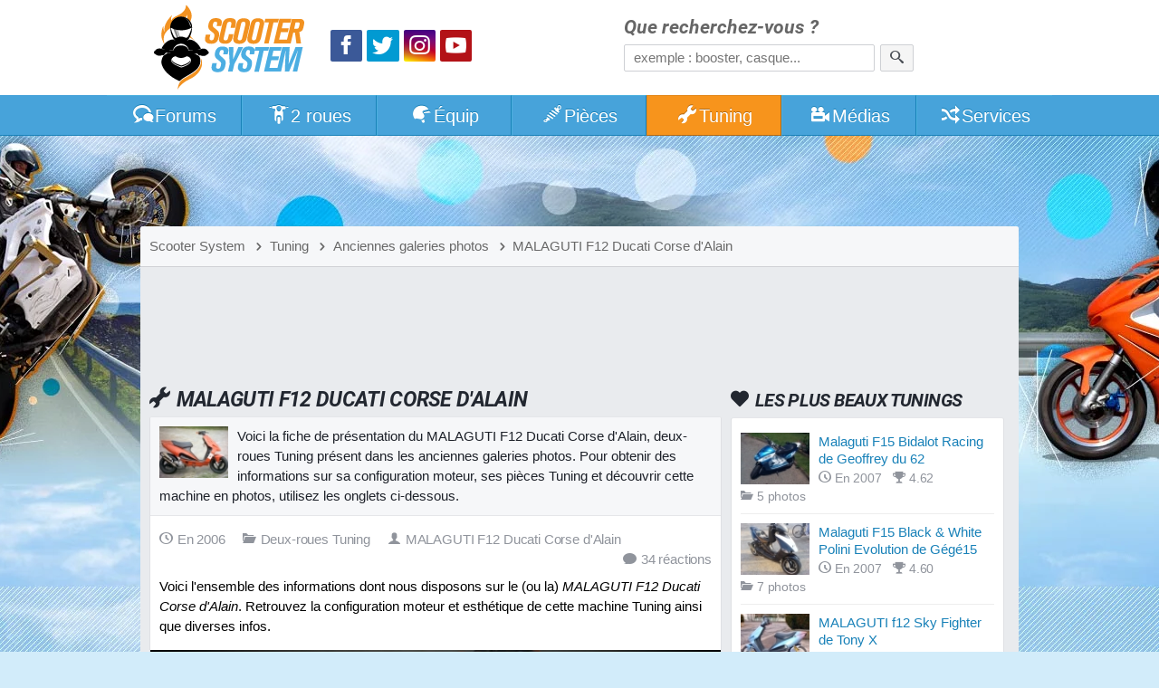

--- FILE ---
content_type: text/html; charset=utf-8
request_url: https://www.scooter-system.fr/galeries/F125-tuning.html
body_size: 6893
content:
<!DOCTYPE html>
<html lang="fr" dir="ltr" prefix="og: http://ogp.me/ns# fb: http://ogp.me/ns/fb#">
<head>
<title>MALAGUTI F12 Ducati Corse d'Alain</title>
<link rel="preload" href="//static.scooter-system.fr/css/main.css" as="style">
<link rel="preload" href="//static.scooter-system.fr/themes/4/additional.css" as="style">
<link rel="preload" href="//static.scooter-system.fr/fonts/roboto-v19-latin-700italic.woff2" as="font" type="font/woff2" crossorigin="anonymous">
<link rel="preload" href="//static.scooter-system.fr/fonts/custom.woff2" as="font" type="font/woff2" crossorigin="anonymous">
<link rel="preload" href="//static.scooter-system.fr/jq/jquery3.js" as="script">
<link rel="preload" href="//static.scooter-system.fr/jq/main.js" as="script">
<link rel="preconnect" href="https://choices.consentframework.com" crossorigin="anonymous">

<link rel="dns-prefetch" href="https://www.googletagservices.com">
<link rel="dns-prefetch" href="https://securepubads.g.doubleclick.net">
<link rel="dns-prefetch" href="https://adservice.google.fr">
<link rel="dns-prefetch" href="https://adservice.google.com">
<link rel="dns-prefetch" href="https://pagead2.googlesyndication.com">
<link rel="dns-prefetch" href="https://partner.googleadservices.com">
<link rel="dns-prefetch" href="https://tpc.googlesyndication.com">
<link rel="dns-prefetch" href="https://cm.g.doubleclick.net">
<link rel="dns-prefetch" href="https://csi.gstatic.com">
<meta name="robots" content="max-image-preview:large">
<link rel="stylesheet" href="//static.scooter-system.fr/css/main.css" media="all">
<link rel="stylesheet" href="//static.scooter-system.fr/themes/4/additional.css" media="print" onload="this.media='all'">
<meta name="viewport" content="width=device-width, initial-scale=1, shrink-to-fit=no">
<meta name="description" content="Fiche technique complète et photos du MALAGUTI F12 Ducati Corse d'Alain, présent parmi les scooters et motos tuning des anciennes Galeries photos de Scooter System !">
<meta name="keywords" content="F125, MALAGUTI, F12, Ducati, Corse, d'Alain">
<meta name="robots" content="index, follow"><link rel="stylesheet" href="//static.scooter-system.fr/css/tuning.css" media="all">
<link rel="image_src" href="https://images.scooter-system.fr/galeries/F125.jpg">
<meta property="og:image" content="https://images.scooter-system.fr/galeries/F125.jpg">
<meta property="og:type" content="article">
<meta property="article:publisher" content="https://www.facebook.com/scooter.system">
<meta property="article:published_time" content="2006-09-06">
<meta property="og:title" content="MALAGUTI F12 Ducati Corse d'Alain">
<meta property="fb:app_id" content="135778643108788">
<meta property="fb:admins" content="747159468">
<meta property="fb:pages" content="115034159784">
<link rel="icon" type="image/png" sizes="32x32" href="/favicon.png">
<link rel="icon" type="image/png" sizes="192x192" href="/favicon-192.png">
<link rel="apple-touch-icon" href="/apple-touch-icon.png">
<meta name="theme-color" content="#47a3da">
<link rel="manifest" href="/manifest.json" crossorigin="use-credentials">
</head><body itemscope itemtype="http://schema.org/WebPage">
<header id="top" class="hdr0">
<section class="row hdr"><div class="gridl logos" itemscope itemtype="http://schema.org/Organization"><a itemprop="url" href="https://www.scooter-system.fr" title="Retour à l'accueil"><img class="mainlogo" alt="Logo Scooter System" itemprop="logo" src="https://images.scooter-system.fr/logo.svg" importance="high"></a>
<nav class="sctp">
<ul><li><a href="https://www.facebook.com/scooter.system" itemprop="sameAs" target="_blank" class="icon icon-facebook scta scif nospace"><span>Facebook</span></a>
</li><li><a href="https://twitter.com/scootersystem" itemprop="sameAs" target="_blank" class="icon icon-twitter scta scit nospace"><span>Twitter</span></a>
</li><li><a href="https://www.instagram.com/scootersystem/" itemprop="sameAs" target="_blank" class="icon icon-instagram scta scii nospace"><span>Instagram</span></a>
</li><li><a href="https://www.youtube.com/user/scootersystems" itemprop="sameAs" target="_blank" class="icon icon-play scta scip nospace"><span>YouTube</span></a></li>
</ul></nav>
</div><div id="search" class="gridr recherche" role="search" itemscope itemtype="http://schema.org/WebSite">
<meta itemprop="url" content="https://www.scooter-system.fr">
<form action="/recherche/google.html" method="get" itemprop="potentialAction" itemscope itemtype="http://schema.org/SearchAction">
<meta itemprop="target" content="https://www.scooter-system.fr/recherche/google.html?cof=FORID%3A11&q={q}">
<label for="ff">Que recherchez-vous ?</label>
<input type="hidden" name="cof" value="FORID:11">
<input itemprop="query-input" type="search" name="q" id="ff" class="field" placeholder="exemple : booster, casque..." tabindex="-1" required>
<button type="submit" name="submit" class="bouton" aria-label="Rechercher"><span class="icon icon-search nospace"></span></button>
</form>
</div>
</section>
</header>
<nav class="triggerers"><ul><li><a class="trigger menu_trigger" href="#menubar"><span class="icon icon-menu icon-menutrigger"></span>Menu</a></li><li><a class="trigger search_trigger moveto" href="#search"><span class="icon icon-search"></span></a></li></ul></nav>
<nav id="menubar" class="main_menu noshow">
<ul class="row mnb">
<li class="lv1 lvsp lvhome"><a href="/"><span class="icon icon-home"></span><span class="hide-800">Accueil</span></a>
</li><li class="lv1 lvfo"><a href="/forum/"><span class="icon icon-bubbles"></span>Forums</a>
<ul><li><a href="/forum/forum/4-tutoriels-et-guides-pratiques/">Tutoriels et guides</a></li>
<li><a href="/forum/forum/5-questions-techniques/">Questions techniques</a></li>
<li><a href="/forum/forum/13-questions-pratiques/">Questions pratiques</a></li>
<li><a href="/forum/forum/22-projets-tuning/">Projets Tuning</a></li>
</ul></li><li class="lv1"><a href="/catalog/deuxroues.html"><span class="icon icon-scooter"></span>2 roues</a>
<ul><li><a href="/guides/22-scooter-50.html">Scooter 50</a></li>
<li><a href="/guides/23-scooter-125.html">Scooter 125</a></li>
<li><a href="/guides/24-maxiscooter.html">Maxiscooter</a></li>
<li><a href="/guides/1-scooter-electrique.html">Scooter électrique</a></li>
<li><a href="/guides/3-scooter-3-roues.html">Scooter 3 roues</a></li>
<li><a href="/guides/25-50-boite.html">Mécaboite</a></li>
<li><a href="/guides/27-moto-125.html">Moto 125</a></li>
</ul></li><li class="lv1"><a href="/catalog/equipements.html"><span class="icon icon-casque"></span>Équip<span class="hide-800">ements</span></a>
<ul><li><a href="/guides/5-casque-moto-scooter.html">Casque moto</a></li>
<li><a href="/guides/6-blouson-moto.html">Blouson moto</a></li>
<li><a href="/guides/9-gants-moto.html">Gants moto</a></li>
<li><a href="/guides/15-antivol-scooter.html">Antivol moto</a></li>
</ul></li><li class="lv1"><a href="/catalog/index.html"><span class="icon icon-parts"></span>Pièces</a>
<ul><li><a href="/news/categorie-2-0.html">Nouveautés accessoires</a></li>
<li><a href="/news/categorie-1-0.html">Nouveautés moteur</a></li>
<li><a href="/catalog/list-0-0-0-name-0.html">Trouver une pièce</a></li>
<li><a href="/catalog/marques-name-0.html">Marques de pièces</a></li>
<li><a href="/p/cylindre">Comparatif cylindres</a></li>
<li><a href="/p/pot">Comparatif pot</a></li>
<li><a href="/p/carburateur">Comparatif carburateur</a></li>
<li><a href="/p/allumage">Comparatif allumage</a></li>
<li><a href="/p/variateur">Comparatif variateur</a></li>
<li><a href="/p/vilebrequin">Comparatif vilebrequin</a></li>
</ul></li><li class="lv1"><a href="/tuning/index.html" class="current"><span class="icon icon-wrench"></span>Tuning</a>
<ul><li><a href="/tuning/list-note-C1-0.html">Scooters Tuning</a></li>
<li><a href="/tuning/list-note-C2-0.html">Mécaboîtes Tuning</a></li>
<li><a href="/tuning/list-note-C3-0.html">Mobylettes Tuning</a></li>
</ul></li><li class="lv1"><a href="/download/index.html"><span class="icon icon-medias"></span>Médias</a>
<ul><li><a href="/download/cat-2-0.html">Vidéos de scooter</a></li>
<li><a href="/galeries/albums-photos-0.html">Reportages photos</a></li>
</ul></li><li class="lv1"><a href="/outils/services.html"><span class="icon icon-shuffle"></span>Services</a>
<ul><li><a href="/outils/assurance.php">Assurer un scooter</a></li>
<li><a href="/annuaire/index.html">Annuaire moto</a></li>
<li><a href="/catalog/concessionnaires.html">Concessionnaires moto</a></li>
<li><a href="/outils/cote.php">Cote scooter</a></li>
<li><a href="/dossiers/cat-11-0.html">Conseils pratiques</a></li>
</ul></li><li class="lv1 lvsp lvsearch"><a href="#search" class="moveto"><span class="icon icon-search"></span></a>
</li></ul></nav>
<div class="bg-layer-0"></div><div class="bg-layer-1"></div><div class="bg-layer-2"></div><div class="bg-layer-3 menu_trigger display-none"></div><div class="top-spacer"></div><main class="main row">
<nav class="bcr"><ul itemscope itemtype="http://schema.org/BreadcrumbList"><li itemprop="itemListElement" itemscope itemtype="http://schema.org/ListItem"><a href="/" itemprop="item"><span itemprop="name">Scooter System</span><meta itemprop="position" content="1"></a></li><li itemprop="itemListElement" itemscope itemtype="http://schema.org/ListItem"><a href="/tuning/index.html" itemprop="item"><span class="icon icon-chevron-right"></span><span itemprop="name">Tuning</span><meta itemprop="position" content="2"></a></li><li itemprop="itemListElement" itemscope itemtype="http://schema.org/ListItem"><a href="/galeries/list-name-0.html" itemprop="item"><span class="icon icon-chevron-right"></span><span itemprop="name">Anciennes galeries photos</span><meta itemprop="position" content="3"></a></li><li itemprop="itemListElement" itemscope itemtype="http://schema.org/ListItem"><a href="/galeries/F125-tuning.html" itemprop="item"><span class="icon icon-chevron-right"></span><span itemprop="name">MALAGUTI F12 Ducati Corse d'Alain</span><meta itemprop="position" content="4"></a></li>
</ul></nav>
<div class="mainfirst"><div id="728t" class="vivre728"></div></div>
<section class="section mainsection"><h1><span class="icon icon-tuning"></span>MALAGUTI F12 Ducati Corse d'Alain</h1><article role="main" class="subcontent mainarticle"><div class="edito"><p><img alt="MALAGUTI F12 Ducati Corse d'Alain" src="//images.scooter-system.fr/galeries_mini/F125.jpg" class="edtimg edtimg-72" loading="eager" importance="high">Voici la fiche de présentation du MALAGUTI F12 Ducati Corse d'Alain, deux-roues Tuning présent dans les anciennes galeries photos. Pour obtenir des informations sur sa configuration moteur, ses pièces Tuning et découvrir cette machine en photos, utilisez les onglets ci-dessous.</p></div><header class="supeditorial"><time class="minico" datetime="2006-09-06"><span class="icon icon-clock"></span>En 2006</time> <span class="minico"><span class="icon icon-folder-open"></span>Deux-roues Tuning</span> <span class="minico"><span class="icon icon-user"></span>MALAGUTI F12 Ducati Corse d'Alain</span> <a href="#commentaires" id="gocomms" class="minico go moveto"><span><span class="icon icon-bubble"></span>34 réactions</span><span class="yrating flasher display-none"><span class="icon icon-star"></span><span class="icon icon-star"></span><span class="icon icon-star"></span><span class="icon icon-star"></span><span class="icon icon-star-2"></span></span></a></header><div><p>Voici l'ensemble des informations dont nous disposons sur le (ou la) <em>MALAGUTI F12 Ducati Corse d'Alain</em>. Retrouvez la configuration moteur et esthétique de cette machine Tuning ainsi que diverses infos.</p></div><div class="negmargin limit-height tuning_c"><img class="tci" src="//images.scooter-system.fr/galeries/F125/grand/1.jpg" alt="Photo de couverture"><div class="thover"></div></div></article><div id="468m" class="vivre468"></div><header id="moteur"><h2><span class="icon icon-wrench"></span>Configuration technique et esthétique</h2></header><article class="subcontent"><table border="0" width="100%" cellspacing="0" cellpadding="4"><tr><td width="50%" valign="top"><p><b>MOTEUR      :</b></p><p><b>Pot d'échappement :</b>&nbsp;Technigas compet <br><b>Variateur :</b>   Malossi Multivar <br>      <b>Carburateur :</b>&nbsp;25 Dell'Orto <br>      <b>Filtre à air :</b>&nbsp;MHR <br>      <b>Boîte à clapets :</b>&nbsp;MHR à clapets carbones <br>      <b>Embrayage :</b>&nbsp;Malossi Delta Clutch <br>      <b>Courroie :</b>&nbsp;Malossi kevlar renforcée <br>      <b>Haut moteur :</b>&nbsp;Kit 70 Polini préparé <br>      <b>Vilebrequin :</b>&nbsp;Top Performance <br>      <b>Transmission :</b>&nbsp;Origine <br>      <b>Allumage :</b> Origine <br>      <b>Bougie :</b>      NGK B10</p></td><td width="50%" valign="top" rowspan="2"><b>ESTHETIQUE :</b>      <p>¬ Peinture perso Ducati Corse<br>      ¬ Guidon VTT carbone<br>      ¬ Néon rouge TNT sous le bas de caisse<br>      ¬ Kick de carter carbone<br>      ¬ Carter ajouré<br>      ¬ Visserie rouge anodisée<br>      ¬ Poignées Pro Grip rouges et noires<br>      ¬ Coque arrière &quot;maison&quot;<br>      ¬ Gaines tressées en inox<br>      ¬ Béquille latérale noire</td></tr><tr><td width="50%" valign="top"><b>AUTRES      INFOS :</b>      <p><b>Vitesse max :</b>      121 Km/h compteur scoot<br>      <b>Puissance en cv :</b>  14,5 à la roue arrière</td></tr></table></article><header id="photos"><h2><span class="icon icon-image"></span>Galerie photos</h2></header><article class="subcontent"><p>Voici les <strong>photos</strong> rattachées au <em>MALAGUTI F12 Ducati Corse d'Alain</em>. Vous pouvez zoomer en cliquant sur les photos qui vous intéressent. Vous pourrez ensuite naviguer dans les photos avec les touches gauche et droite.</p><div class="listimages"><a title="Photo 1 de MALAGUTI F12 Ducati Corse d'Alain" href="//images.scooter-system.fr/galeries/F125/grand/1.jpg" class="lightbox"><img alt="MALAGUTI F12 Ducati Corse d'Alain - 1" longdesc="Photo 1 du scooter ou de la moto Tuning MALAGUTI F12 Ducati Corse d'Alain" src="//images.scooter-system.fr/galeries/F125/petit/1.jpg"></a><a title="Photo 2 de MALAGUTI F12 Ducati Corse d'Alain" href="//images.scooter-system.fr/galeries/F125/grand/2.jpg" class="lightbox"><img alt="MALAGUTI F12 Ducati Corse d'Alain - 2" longdesc="Photo 2 du scooter ou de la moto Tuning MALAGUTI F12 Ducati Corse d'Alain" src="//images.scooter-system.fr/galeries/F125/petit/2.jpg"></a><a title="Photo 3 de MALAGUTI F12 Ducati Corse d'Alain" href="//images.scooter-system.fr/galeries/F125/grand/3.jpg" class="lightbox"><img alt="MALAGUTI F12 Ducati Corse d'Alain - 3" longdesc="Photo 3 du scooter ou de la moto Tuning MALAGUTI F12 Ducati Corse d'Alain" src="//images.scooter-system.fr/galeries/F125/petit/3.jpg"></a></div><div class="warning warning"><p><span class="icon icon-warning"></span>Le MALAGUTI F12 Ducati Corse d'Alain n'est peut-être pas homologué pour une circulation sur la voie publique. Nous ne sommes pas en mesure de garantir que le propriétaire à qui appartient ce 2 roues respecte la législation. Cependant, nous vous rappelons que l'utilisation de machines débridé(e)s ou gonflé(e)s est formellement interdite sur la voie publique ! <em>Scooter System</em> décline toute responsabilité liée à la publication des infos contenues dans cette page.</p></div>
</article><a href="#top" class="gotop moveto"><span class="icon icon-arrow-up nospace"></span></a><section class="subsection" id="commentaires"><header><h2><span class="icon icon-comments"></span>Vos réactions</h2></header><div class="subcontent"><div class="supeditorial nomargin" itemprop="aggregateRating" itemscope itemtype="http://schema.org/AggregateRating"><span class="minico"><span class="icon icon-bubble"></span><span itemprop="reviewCount">34</span> avis</span> <span class="minico yrating"><span class="icon icon-star"></span><span class="icon icon-star"></span><span class="icon icon-star"></span><span class="icon icon-star"></span><span class="icon icon-star-2"></span><span itemprop="ratingValue">4.27</span>/<span itemprop="bestRating">5</span> (<span itemprop="ratingCount">11</span> notes)</span><meta itemprop="worstRating" content="0"></div></div><div class="lastcomments"><article data-id="322333" itemprop="review" itemscope="itemscope" itemtype="http://schema.org/Review"><meta itemprop="name" content="Avis de Leptiblondine"><div class="subcontent" itemprop="reviewBody"><p>Tu peu me dire si il y a une baterie parce que je ss entrain de cherhcer les fiche technique et je voudrer savoir si tu pourer pas me dir ce quil ia dan le moteur a linterrieur du scoot jte remerci davance tchao <span title=":)" class="icon icon-smile nospace emotic"></span></p></div><footer class="subfooter subcomment"><span class="minico" itemtype="http://schema.org/Person" itemscope="itemscope" itemprop="author"><span class="icon icon-user"></span><span itemprop="name">Leptiblondine</span></span> </footer></article><article data-id="283177" itemprop="review" itemscope="itemscope" itemtype="http://schema.org/Review"><meta itemprop="name" content="Avis de Nicks94"><div class="subcontent" itemprop="reviewBody"><p>Moi j'en et une elle monte a 135  km/h avec un kite 125</p></div><footer class="subfooter subcomment"><span class="minico" itemtype="http://schema.org/Person" itemscope="itemscope" itemprop="author"><span class="icon icon-user"></span><span itemprop="name">Nicks94</span></span> <span class="minico" itemtype="http://schema.org/Rating" itemscope="itemscope" itemprop="reviewRating"><span class="icon icon-trophy"></span><span itemprop="ratingValue">5</span>/<span itemprop="bestRating">5</span><meta itemprop="worstRating" content="0"></span></footer></article><article data-id="74099" itemprop="review" itemscope="itemscope" itemtype="http://schema.org/Review"><meta itemprop="name" content="Avis de Toto"><div class="subcontent" itemprop="reviewBody"><p>Il est pas mal mais tu devré mètre un guidon vtt en chrome</p></div><footer class="subfooter subcomment"><span class="minico" itemtype="http://schema.org/Person" itemscope="itemscope" itemprop="author"><span class="icon icon-user"></span><span itemprop="name">Toto</span></span> </footer></article><article data-id="74100" itemprop="review" itemscope="itemscope" itemtype="http://schema.org/Review"><meta itemprop="name" content="Avis de Typhoon69"><div class="subcontent" itemprop="reviewBody"><p>Ton scoot est trop beau en plus on en voit pas beaucoup  <span title=":)" class="icon icon-smile nospace emotic"></span></p></div><footer class="subfooter subcomment"><span class="minico" itemtype="http://schema.org/Person" itemscope="itemscope" itemprop="author"><span class="icon icon-user"></span><span itemprop="name">Typhoon69</span></span> </footer></article><article data-id="74101" itemprop="review" itemscope="itemscope" itemtype="http://schema.org/Review"><meta itemprop="name" content="Avis de Yanjgfilmgjoitn"><div class="subcontent" itemprop="reviewBody"><p>Te fou pas de ma geul</p></div><footer class="subfooter subcomment"><span class="minico" itemtype="http://schema.org/Person" itemscope="itemscope" itemprop="author"><span class="icon icon-user"></span><span itemprop="name">Yanjgfilmgjoitn</span></span> </footer></article><article data-id="74102" itemprop="review" itemscope="itemscope" itemtype="http://schema.org/Review"><meta itemprop="name" content="Avis de Juif"><div class="subcontent" itemprop="reviewBody"><p>Il est bien  mai tre lai</p></div><footer class="subfooter subcomment"><span class="minico" itemtype="http://schema.org/Person" itemscope="itemscope" itemprop="author"><span class="icon icon-user"></span><span itemprop="name">Juif</span></span> <span class="minico" itemtype="http://schema.org/Rating" itemscope="itemscope" itemprop="reviewRating"><span class="icon icon-trophy"></span><span itemprop="ratingValue">5</span>/<span itemprop="bestRating">5</span><meta itemprop="worstRating" content="0"></span></footer></article><article data-id="74103" itemprop="review" itemscope="itemscope" itemtype="http://schema.org/Review"><meta itemprop="name" content="Avis de Toretto 87"><div class="subcontent" itemprop="reviewBody"><p>Bof j'ai vu mieu</p></div><footer class="subfooter subcomment"><span class="minico" itemtype="http://schema.org/Person" itemscope="itemscope" itemprop="author"><span class="icon icon-user"></span><span itemprop="name">Toretto 87</span></span> <span class="minico" itemtype="http://schema.org/Rating" itemscope="itemscope" itemprop="reviewRating"><span class="icon icon-trophy"></span><span itemprop="ratingValue">3</span>/<span itemprop="bestRating">5</span><meta itemprop="worstRating" content="0"></span></footer></article><article data-id="74104" itemprop="review" itemscope="itemscope" itemtype="http://schema.org/Review"><meta itemprop="name" content="Avis de Pierre"><div class="subcontent" itemprop="reviewBody"><p>Drolé de scoot allé déga</p></div><footer class="subfooter subcomment"><span class="minico" itemtype="http://schema.org/Person" itemscope="itemscope" itemprop="author"><span class="icon icon-user"></span><span itemprop="name">Pierre</span></span> </footer></article><article data-id="74105" itemprop="review" itemscope="itemscope" itemtype="http://schema.org/Review"><meta itemprop="name" content="Avis de Hhhhh"><div class="subcontent" itemprop="reviewBody"><p>Tes un mito boufon avc ta merde 121 avc ton moteur mito <br></p></div><footer class="subfooter subcomment"><span class="minico" itemtype="http://schema.org/Person" itemscope="itemscope" itemprop="author"><span class="icon icon-user"></span><span itemprop="name">Hhhhh</span></span> </footer></article><article data-id="74106" itemprop="review" itemscope="itemscope" itemtype="http://schema.org/Review"><meta itemprop="name" content="Avis de C kjdnjdhbhfg"><div class="subcontent" itemprop="reviewBody"><p>Je en ai un comme le tien sauf il est tou d'origine.tu aurai pu faire une peinture qui flache plus. mai il est bien.</p></div><footer class="subfooter subcomment"><span class="minico" itemtype="http://schema.org/Person" itemscope="itemscope" itemprop="author"><span class="icon icon-user"></span><span itemprop="name">C kjdnjdhbhfg</span></span> </footer></article><article data-id="74107" itemprop="review" itemscope="itemscope" itemtype="http://schema.org/Review"><meta itemprop="name" content="Avis de Raf"><div class="subcontent" itemprop="reviewBody"><p>Moi osi j'ai un malaguti j'ai un ti projet encour de réalisation jtrouve que ton scoot nivo moteur pas mal mais la peintur tauré pu fair un truc mieu et bien sur qu'il les pren les 121 pour les sal boufon qui save pas ske c'est un malaguti moi tout dorigine a refroidisemen likide jprené 90km./h</p></div><footer class="subfooter subcomment"><span class="minico" itemtype="http://schema.org/Person" itemscope="itemscope" itemprop="author"><span class="icon icon-user"></span><span itemprop="name">Raf</span></span> <span class="minico" itemtype="http://schema.org/Rating" itemscope="itemscope" itemprop="reviewRating"><span class="icon icon-trophy"></span><span itemprop="ratingValue">4</span>/<span itemprop="bestRating">5</span><meta itemprop="worstRating" content="0"></span></footer></article><article data-id="74108" itemprop="review" itemscope="itemscope" itemtype="http://schema.org/Review"><meta itemprop="name" content="Avis de Antimario"><div class="subcontent" itemprop="reviewBody"><p>Sur le Malagutti F12 c'est un BM de MBK Nitro ! <span title=":)" class="icon icon-smile nospace emotic"></span>  J'aime bien mais manque une peinture...</p></div><footer class="subfooter subcomment"><span class="minico" itemtype="http://schema.org/Person" itemscope="itemscope" itemprop="author"><span class="icon icon-user"></span><span itemprop="name">Antimario</span></span> <span class="minico" itemtype="http://schema.org/Rating" itemscope="itemscope" itemprop="reviewRating"><span class="icon icon-trophy"></span><span itemprop="ratingValue">5</span>/<span itemprop="bestRating">5</span><meta itemprop="worstRating" content="0"></span></footer></article><article data-id="74109" itemprop="review" itemscope="itemscope" itemtype="http://schema.org/Review"><meta itemprop="name" content="Avis de Morki 64"><div class="subcontent" itemprop="reviewBody"><p>Il est pourrit ce scoot il n a rien des estethique</p></div><footer class="subfooter subcomment"><span class="minico" itemtype="http://schema.org/Person" itemscope="itemscope" itemprop="author"><span class="icon icon-user"></span><span itemprop="name">Morki 64</span></span> </footer></article><article data-id="74110" itemprop="review" itemscope="itemscope" itemtype="http://schema.org/Review"><meta itemprop="name" content="Avis de Maxoun"><div class="subcontent" itemprop="reviewBody"><p>Si c'est conteur tpeu enlever 10 voir 20 km/h sinon jaime bien se jore de scoot</p></div><footer class="subfooter subcomment"><span class="minico" itemtype="http://schema.org/Person" itemscope="itemscope" itemprop="author"><span class="icon icon-user"></span><span itemprop="name">Maxoun</span></span> </footer></article><article data-id="74111" itemprop="review" itemscope="itemscope" itemtype="http://schema.org/Review"><meta itemprop="name" content="Avis de Dorian"><div class="subcontent" itemprop="reviewBody"><p>Nul nul nul :beurk:</p></div><footer class="subfooter subcomment"><span class="minico" itemtype="http://schema.org/Person" itemscope="itemscope" itemprop="author"><span class="icon icon-user"></span><span itemprop="name">Dorian</span></span> </footer></article></div><nav class="pagination" data-rel="Scooter Perso F125"><span class="pagempty">Pages : </span><a class="current" href="#commentaires" data-rel="0">1</a> <a href="#commentaires" data-rel="15">2</a> <a href="#commentaires" data-rel="30">3</a> </nav></section><section class="subsection" id="postcomments"><header><h2><span class="icon icon-comments"></span><label for="comz_com">Réagir à cette fiche Tuning</label></h2></header><div class="subcontent nobg nopadding"><form method="post" name="comf" id="comf" action="/galeries/F125-tuning.html#commentaires">
<div class="cominf">
<div class="ccline"><label for="comz_pseudo">Pseudo <span>*</span></label><br><input type="text" id="comz_pseudo" name="pseudo" class="field" value="" required autocomplete="on"></div><div class="ccline"><label for="comz_email">E-mail <span>*</span></label><br><input type="email" id="comz_email" name="email" class="field" value="" required autocomplete="on"></div>
<div class="ccline"><label for="comz_vote">Note</label><br><select id="comz_vote" name="vote" class="field"><option value="-1" selected="selected">Sélectionner</option><option value="5">5/5 - Excellent</option><option value="4">4/5 - Bien</option><option value="3">3/5 - Pas mal</option><option value="2">2/5 - Peut mieux faire</option><option value="1">1/5 - Bof</option><option value="0">0/5 - Nul (à justifier)</option></select></div></div><textarea id="comz_com" name="commentaire" class="field cctext" placeholder="Un avis ? Une question ? Faites-en part à la communauté !" required></textarea><input type="hidden" name="newsletter"><input type="hidden" value="Scooter Perso F125" name="idcom"><input type="hidden" name="submit_com"><div class="cm-ns"><button type="submit" id="comz_submit" name="submit" class="bouton">Publier ma réaction</button></div></form>
</div></section><a href="#top" class="gotop moveto"><span class="icon icon-arrow-up nospace"></span></a></section><aside class="aside"><nav><header><h2><span class="icon icon-heart"></span>Les plus beaux Tunings</h2></header><div class="subcontent"><ul class="listings_all ls_big"><li><img src="//images.scooter-system.fr/galeries_mini/F154.jpg" alt="" loading="lazy"><a href="/galeries/F154-tuning.html">Malaguti F15 Bidalot Racing de Geoffrey du 62</a><footer><time class="minico" datetime="2007-11-20"><span class="icon icon-clock"></span>En 2007</time> <span class="minico"><span class="icon icon-trophy"></span>4.62</span> <span class="minico"><span class="icon icon-folder-open"></span>5 photos</span></footer></li><li><img src="//images.scooter-system.fr/galeries_mini/F152.jpg" alt="" loading="lazy"><a href="/galeries/F152-tuning.html">Malaguti F15 Black & White Polini Evolution de Gégé15</a><footer><time class="minico" datetime="2007-11-20"><span class="icon icon-clock"></span>En 2007</time> <span class="minico"><span class="icon icon-trophy"></span>4.60</span> <span class="minico"><span class="icon icon-folder-open"></span>7 photos</span></footer></li><li><img src="//images.scooter-system.fr/galeries_mini/F123.jpg" alt="" loading="lazy"><a href="/galeries/F123-tuning.html">MALAGUTI f12 Sky Fighter de Tony X</a><footer><time class="minico" datetime="2006-09-06"><span class="icon icon-clock"></span>En 2006</time> <span class="minico"><span class="icon icon-trophy"></span>4.51</span> <span class="minico"><span class="icon icon-folder-open"></span>4 photos</span></footer></li><li><img src="//images.scooter-system.fr/galeries_mini/F129.jpg" alt="" loading="lazy"><a href="/galeries/F129-tuning.html">Malaguti F12 Motoforce Evolution de Mickaeldu74</a><footer><time class="minico" datetime="2007-11-20"><span class="icon icon-clock"></span>En 2007</time> <span class="minico"><span class="icon icon-trophy"></span>4.45</span> <span class="minico"><span class="icon icon-folder-open"></span>8 photos</span></footer></li></ul></div><footer class="subfooter"><a href="/galeries/list-notes-0.html" class="flink"><span class="icon icon-arrow-right"></span>Ancien Top Tuning</a></footer></nav><div id="300s1" class="vivre300"></div><div id="300s2" class="vivre300"></div><a href="#top" class="gotop moveto"><span class="icon icon-arrow-up nospace"></span></a></aside></main>
<footer class="mainfooter row"><section class="ftcol"><h2>Qui sommes-nous ?</h2><p>Nous sommes un média web dédié à l'univers du scooter et de la moto urbaine.</p><p>Nous accueillons chaque jour près de 20 000 motocyclistes en quête d'infos.</p>
</section><section class="ftcol"><h2>Informations pratiques</h2><ul><li><a href="/welcome/plan.html">Plan du site</a></li><li><a href="/welcome/themes.html">Gestion des thèmes</a></li><li><a href="/welcome/contact.html">Formulaire de contact</a></li><li><a href="/welcome/liens.html">Faire un lien</a></li><li><a href="/welcome/informations.html">Mentions légales</a></li></ul>
</section><section class="ftcol"><h2>Partenaires</h2><ul class="parten"><li><a href="/annuaire/top.html">Classement...</a></li></ul><p><button onclick="document.location.href='/annuaire/partenariats.html'" class="bouton">Devenir partenaire</button></p></section></footer><p class="copyright">Copyright &copy;Scooter System 2001-2026.<span class="adsbox">&nbsp;</span></p>
<script>
var aload=function(e,n){var a=document.createElement("script");a.src=e,a.defer=!0,"function"==typeof n&&("undefined"!=typeof a.onload?a.onload=function(){n()}:a.onreadystatechange=function(){a.readyState in{loaded:1,complete:1}&&(a.onreadystatechange=null,n())}),document.getElementsByTagName("head")[0].appendChild(a)};
aload("//static.scooter-system.fr/jq/jquery3.js",function(){aload("//static.scooter-system.fr/jq/main.js");aload("//static.scooter-system.fr/jq/commentaires.js");aload("//static.scooter-system.fr/jq/imagelightbox.js");});

</script>
<script>
var googletag={};
googletag.cmd=[function(){
var mapping=googletag.sizeMapping().addSize([0,0],[320,50]).addSize([490,0],[468,60]).addSize([750,0],[728,90]).build();
googletag.defineSlot('/1011004/TP_1',[[320,50],[468,60],[728,90],[970,90]],'728t').defineSizeMapping(mapping).addService(googletag.pubads());
//googletag.defineSlot('/1011004/IT',[300, 250],'300it').addService(googletag.pubads());
//googletag.defineSlot('/1011004/IT2',[300,250],'300it2').addService(googletag.pubads());
//googletag.defineSlot('/1011004/IT3',[300,250],'300it3').addService(googletag.pubads());
var mapping2=googletag.sizeMapping().addSize([0,0],[300,250]).addSize([530,0],[468,60]).build();
googletag.defineSlot('/1011004/MD_1',[[300,250],[468,60]],'468m').defineSizeMapping(mapping2).addService(googletag.pubads());
googletag.defineSlot('/1011004/AS_1',[300,250],'300s1').addService(googletag.pubads());
googletag.defineSlot('/1011004/AS_2',[300,250],'300s2').addService(googletag.pubads());
googletag.pubads().enableSingleRequest();
googletag.enableServices();
googletag.display('728t'); //bb
}];
</script><script>
</script>
<script defer data-domain="scooter-system.fr" src="https://www.scooter-system.fr/js/script.js"></script>
<script type="text/javascript" src="https://cache.consentframework.com/js/pa/32446/c/4oQO8/stub"></script>
<script type="text/javascript" src="https://choices.consentframework.com/js/pa/32446/c/4oQO8/cmp" async></script></script><script async data-cmp-src="https://www.googletagservices.com/tag/js/gpt.js"></script>
<script async data-cmp-src="https://pagead2.googlesyndication.com/pagead/js/adsbygoogle.js?client=ca-pub-7648738761835594" crossorigin="anonymous"></script>
</body></html>

--- FILE ---
content_type: text/html; charset=utf-8
request_url: https://www.google.com/recaptcha/api2/aframe
body_size: 268
content:
<!DOCTYPE HTML><html><head><meta http-equiv="content-type" content="text/html; charset=UTF-8"></head><body><script nonce="0za-KNTOY0sRnHj9uGAktQ">/** Anti-fraud and anti-abuse applications only. See google.com/recaptcha */ try{var clients={'sodar':'https://pagead2.googlesyndication.com/pagead/sodar?'};window.addEventListener("message",function(a){try{if(a.source===window.parent){var b=JSON.parse(a.data);var c=clients[b['id']];if(c){var d=document.createElement('img');d.src=c+b['params']+'&rc='+(localStorage.getItem("rc::a")?sessionStorage.getItem("rc::b"):"");window.document.body.appendChild(d);sessionStorage.setItem("rc::e",parseInt(sessionStorage.getItem("rc::e")||0)+1);localStorage.setItem("rc::h",'1768918739585');}}}catch(b){}});window.parent.postMessage("_grecaptcha_ready", "*");}catch(b){}</script></body></html>

--- FILE ---
content_type: application/javascript
request_url: https://static.scooter-system.fr/jq/commentaires.js
body_size: -35
content:
doFlash=function(){jQuery(".flasher").length&&setTimeout(function(){var a=jQuery("#gocomms"),b=a.children("span:not(.display-none)"),c=a.children(".display-none");b.css("display","inline").fadeOut(1e3).addClass("display-none"),setTimeout(function(){c.fadeIn(1e3).removeClass("display-none")},1e3),doFlash()},4e3)},jQuery(function(){doFlash(),jQuery(".pagination").on("click","a",function(){var a=jQuery(this).attr("data-rel"),b=jQuery(this).parent().attr("data-rel"),c=jQuery(".lastcomments","#commentaires");c.css("visibility","hidden"),jQuery(".pagination").find("a").removeClass("current"),jQuery(this).addClass("current"),jQuery.ajax({type:"GET",url:"//www.scooter-system.fr/commentaires/ajax_getnext.php",data:"idcom="+b+"&limit=10&debut="+a,success:function(a){c.css("visibility","visible").html(a)}})})});